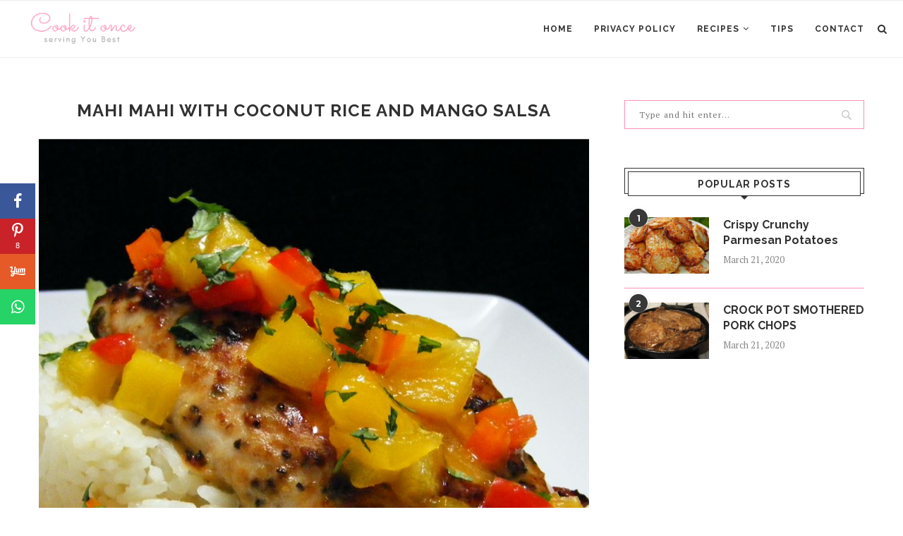

--- FILE ---
content_type: text/html; charset=utf-8
request_url: https://www.google.com/recaptcha/api2/aframe
body_size: 266
content:
<!DOCTYPE HTML><html><head><meta http-equiv="content-type" content="text/html; charset=UTF-8"></head><body><script nonce="ZlvFi8lrMTX2TUiU_JMqOg">/** Anti-fraud and anti-abuse applications only. See google.com/recaptcha */ try{var clients={'sodar':'https://pagead2.googlesyndication.com/pagead/sodar?'};window.addEventListener("message",function(a){try{if(a.source===window.parent){var b=JSON.parse(a.data);var c=clients[b['id']];if(c){var d=document.createElement('img');d.src=c+b['params']+'&rc='+(localStorage.getItem("rc::a")?sessionStorage.getItem("rc::b"):"");window.document.body.appendChild(d);sessionStorage.setItem("rc::e",parseInt(sessionStorage.getItem("rc::e")||0)+1);localStorage.setItem("rc::h",'1769021171494');}}}catch(b){}});window.parent.postMessage("_grecaptcha_ready", "*");}catch(b){}</script></body></html>